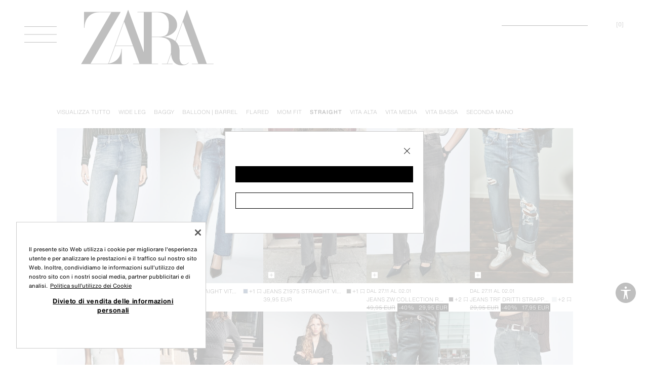

--- FILE ---
content_type: application/javascript
request_url: https://static.zara.net/stdstatic/7.23.1/js/v2/bundles/3439.js
body_size: 3901
content:
"use strict";(globalThis.__LOADABLE_LOADED_CHUNKS__=globalThis.__LOADABLE_LOADED_CHUNKS__||[]).push([[3439],{43637:(e,t,r)=>{var n=r(95318);Object.defineProperty(t,"__esModule",{value:!0}),t.default=void 0;var i=n(r(59713)),o=r(36340),a=r(21385),s=n(r(38776));function d(e,t){var r=Object.keys(e);if(Object.getOwnPropertySymbols){var n=Object.getOwnPropertySymbols(e);t&&(n=n.filter((function(t){return Object.getOwnPropertyDescriptor(e,t).enumerable}))),r.push.apply(r,n)}return r}function p(e){for(var t=1;t<arguments.length;t++){var r=null!=arguments[t]?arguments[t]:{};t%2?d(Object(r),!0).forEach((function(t){(0,i.default)(e,t,r[t])})):Object.getOwnPropertyDescriptors?Object.defineProperties(e,Object.getOwnPropertyDescriptors(r)):d(Object(r)).forEach((function(t){Object.defineProperty(e,t,Object.getOwnPropertyDescriptor(r,t))}))}return e}const c=e=>e?e.reduce(((e,t)=>e+t.price),0):0,l=e=>{let{product:t,selectedColor:r,selectedSize:n,parentId:i,predictionId:a,quantity:s,customizations:d}=e;const l={keyword:""},u=(null==n?void 0:n.price)||null,v=(0,o.getRegionGroup)();t.seo&&(l.keyword=t.seo.keyword,t.seo.seoProductId&&(l.seoProductId=t.seo.seoProductId),t.seo.discernProductId&&(l.discernProductId=t.seo.discernProductId));const y={};return null!=v&&v.id&&(y.regionGroup=v.id),a&&(y.predictionId=a),p({id:t.id,parentId:i,name:t.name,price:u+c(d),kind:t.kind,seo:l,img:null==r?void 0:r.xmedia.find((e=>"image"===e.type)),parentReference:t.detail.reference,sectionName:t.sectionName,familyName:t.familyName,brand:t.brand,sku:null==n?void 0:n.sku,quantity:s,size:null==n?void 0:n.name,colorName:null==r?void 0:r.name},(y.regionGroup||y.predictionId)&&{userContext:y})},u=(e,t)=>"VirtualGiftCard"===e.kind?"email"===t.deliveryMethodId?p({sharingMode:t.deliveryMethodId,sender:t.sender,personalizationMessage:t.message,receiverMail:t.email,isInstantShipping:t.isInstantShipping},!t.isInstantShipping&&{deliveryDate:t.modDate}):{sharingMode:t.deliveryMethodId,receiver:t.receiver}:"GiftCard"===e.kind?{personalizationMessage:t.message,sender:t.from,receiverMobilePhone:{countryCode:t.phone1Prefix,subscriberNumber:t.phone1}}:{},v=e=>{var t;let{product:r,categoryId:n,gridParentId:i,selectedColor:o}=e;return{subitems:null===(t=o.bundleProducts)||void 0===t?void 0:t.map((e=>{var t;const o=e.detail.colors[0],a=o.sizes[0];return p({categoryId:n,gridParentId:i,bundleId:r.id},l({product:e,selectedColor:o,selectedSize:a,parentId:r.detail.colors[0].productId,quantity:(null===(t=e.bundleProperties)||void 0===t?void 0:t.quantity)||1}))}))}};t.default=e=>{var t;let{product:r,selectedColor:n,selectedSize:i,categoryId:o,customizations:d,quantity:c=1,giftCardData:y,parentId:g,gridParentId:m,predictionId:O}=e;const I="Bundle"===r.type&&"Set"===r.kind,{originalMediaName:b,assetId:_}=(0,a.getViewContext)({product:r,selectedColor:n,type:s.default.PDP});return[p(p(p(p(p(p(p({categoryId:o},m&&{gridParentId:m}),l({product:r,selectedColor:n,selectedSize:i,parentId:g||n.productId,predictionId:O,quantity:c,customizations:d})),b&&{originalMediaName:b}),_&&{assetId:_}),u(r,y)),d&&{customizations:d}),{},{personalization:null===(t=r.extraInfo)||void 0===t?void 0:t.personalization},I&&v({product:r,categoryId:o,gridParentId:m,selectedColor:n}))]}},6755:(e,t,r)=>{var n=r(95318);Object.defineProperty(t,"__esModule",{value:!0}),t.deleteViewContext=function(e){var t;let{product:r,type:n,productKey:i}=e;const o=p||{},a=i||l(r,n),s=d({},null===(t=o.viewContext)||void 0===t?void 0:t[n]);delete s[a];c(d(d({},o),{},{viewContext:d(d({},o.viewContext),{},{[n]:s})}))},t.getKey=l,t.getViewContext=function(e){let{product:t,type:r,productKey:n}=e;const{viewContext:i}=p||{};if(null==i||!i[r])return null;const o=n||l(t,r);return i[r][o]},t.updateViewContext=function(e){var t;let{product:r,type:n,context:i,productKey:o}=e;const a=o||l(r,n),s=p||{};c(d(d({},s),{},{viewContext:d(d({},s.viewContext),{},{[n]:d(d({},null===(t=s.viewContext)||void 0===t?void 0:t[n]),{},{[a]:i})})}))};var i=n(r(59713)),o=n(r(94313)),a=n(r(38776));function s(e,t){var r=Object.keys(e);if(Object.getOwnPropertySymbols){var n=Object.getOwnPropertySymbols(e);t&&(n=n.filter((function(t){return Object.getOwnPropertyDescriptor(e,t).enumerable}))),r.push.apply(r,n)}return r}function d(e){for(var t=1;t<arguments.length;t++){var r=null!=arguments[t]?arguments[t]:{};t%2?s(Object(r),!0).forEach((function(t){(0,i.default)(e,t,r[t])})):Object.getOwnPropertyDescriptors?Object.defineProperties(e,Object.getOwnPropertyDescriptors(r)):s(Object(r)).forEach((function(t){Object.defineProperty(e,t,Object.getOwnPropertyDescriptor(r,t))}))}return e}let p;function c(e){p=e}function l(e,t){return t===a.default.GRID?(0,o.default)(e):e.detail.colors[0].productId}},38229:(e,t,r)=>{var n=r(95318);Object.defineProperty(t,"__esModule",{value:!0}),t.createViewContext=function(e){let{product:t,type:r,context:n,productKey:i}=e;const o=i||v(t,r);return{viewContext:{[r]:{[o]:n}}}},t.deleteViewContext=function(e){var t;let{product:r,type:n,productKey:i}=e;const o=c||window.history.state||{},a=i||v(r,n),s=p({},null===(t=o.viewContext)||void 0===t?void 0:t[n]);delete s[a];u(p(p({},o),{},{viewContext:p(p({},o.viewContext),{},{[n]:s})}))},t.getKey=v,t.getViewContext=function(e){let{product:t,type:r,productKey:n}=e;if(!o.canUseDOM)return null;const{viewContext:i}=c||window.history.state||{};if(null==i||!i[r])return null;const a=n||v(t,r);return i[r][a]},t.updateViewContext=function(e){var t;let{product:r,type:n,context:i,productKey:o}=e;const a=o||v(r,n),s=c||window.history.state||{};u(p(p({},s),{},{viewContext:p(p({},s.viewContext),{},{[n]:p(p({},null===(t=s.viewContext)||void 0===t?void 0:t[n]),{},{[a]:i})})}))};var i=n(r(59713)),o=r(31012),a=n(r(94313)),s=n(r(38776));function d(e,t){var r=Object.keys(e);if(Object.getOwnPropertySymbols){var n=Object.getOwnPropertySymbols(e);t&&(n=n.filter((function(t){return Object.getOwnPropertyDescriptor(e,t).enumerable}))),r.push.apply(r,n)}return r}function p(e){for(var t=1;t<arguments.length;t++){var r=null!=arguments[t]?arguments[t]:{};t%2?d(Object(r),!0).forEach((function(t){(0,i.default)(e,t,r[t])})):Object.getOwnPropertyDescriptors?Object.defineProperties(e,Object.getOwnPropertyDescriptors(r)):d(Object(r)).forEach((function(t){Object.defineProperty(e,t,Object.getOwnPropertyDescriptor(r,t))}))}return e}let c,l;function u(e){c=e,clearTimeout(l),l=setTimeout((()=>{window.history.replaceState(p(p({},window.history.state),e),""),c=null}),1)}function v(e,t){return t===s.default.GRID?(0,a.default)(e):e.detail.colors[0].productId}},38776:(e,t)=>{Object.defineProperty(t,"__esModule",{value:!0}),t.default=void 0;t.default={GRID:"grid",PDP:"pdp"}},21385:(e,t,r)=>{Object.defineProperty(t,"__esModule",{value:!0}),t.getViewContext=function(e){var t,r,o,a,s,d;let{product:p,selectedColor:c,type:l}=e;const u=c||p,v=(0,n.getViewContext)({product:p,type:l}),y=(0,i.getViewContext)({product:p,type:l});if(y)return{originalMediaName:y.originalMediaName,assetId:y.assetId};var g,m;return v?{originalMediaName:v.originalMediaName,assetId:v.hasOwnProperty("assetId")?v.assetId:null===(g=u.xmedia[0])||void 0===g||null===(m=g.extraInfo)||void 0===m?void 0:m.assetId}:{originalMediaName:null===(t=u.xmedia)||void 0===t||null===(r=t[0])||void 0===r||null===(o=r.extraInfo)||void 0===o?void 0:o.originalName,assetId:null===(a=u.xmedia)||void 0===a||null===(s=a[0])||void 0===s||null===(d=s.extraInfo)||void 0===d?void 0:d.assetId}},t.propagateContext=function(e){let{product:t,from:r,to:o}=e;const a=(0,n.getViewContext)({product:t,type:r});a&&(0,n.updateViewContext)({product:t,type:o,context:a});const s=(0,i.getViewContext)({product:t,type:r});s&&(0,i.updateViewContext)({product:t,type:o,context:s})};var n=r(38229),i=r(6755)},60598:(e,t)=>{Object.defineProperty(t,"__esModule",{value:!0}),t.getInditexExperimentsMapper=void 0;t.getInditexExperimentsMapper=e=>({experimentName:e.experimentName,experimentId:e.experimentId,variationKey:e.variationKey,provider:e.provider})},13307:(e,t,r)=>{var n=r(95318);Object.defineProperty(t,"__esModule",{value:!0}),t.getZenitPersonalization=t.getGaPersonalization=void 0;var i=n(r(59713));function o(e,t){var r=Object.keys(e);if(Object.getOwnPropertySymbols){var n=Object.getOwnPropertySymbols(e);t&&(n=n.filter((function(t){return Object.getOwnPropertyDescriptor(e,t).enumerable}))),r.push.apply(r,n)}return r}function a(e){for(var t=1;t<arguments.length;t++){var r=null!=arguments[t]?arguments[t]:{};t%2?o(Object(r),!0).forEach((function(t){(0,i.default)(e,t,r[t])})):Object.getOwnPropertyDescriptors?Object.defineProperties(e,Object.getOwnPropertyDescriptors(r)):o(Object(r)).forEach((function(t){Object.defineProperty(e,t,Object.getOwnPropertyDescriptor(r,t))}))}return e}t.getZenitPersonalization=e=>{let{provider:t,strategy:r,objective:n,persoExtra1:i,persoExtra2:o,version:s}=e;if(t||r)return a(a(a({provider:t,strategy:r},n?{objective:n}:{}),i||o?{extra:a(a({},i?{perso_extra_1:i}:{}),o?{perso_extra_2:o}:{})}:{}),s?{version:s}:{})};t.getGaPersonalization=e=>{let{provider:t,strategy:r}=e;if(t||r)return"".concat(r,"#").concat(t)}},90253:(e,t,r)=>{var n=r(95318);Object.defineProperty(t,"__esModule",{value:!0}),t.addToCartMapper=void 0;var i=n(r(59713)),o=r(28610),a=r(55663),s=r(60598),d=r(13307);function p(e,t){var r=Object.keys(e);if(Object.getOwnPropertySymbols){var n=Object.getOwnPropertySymbols(e);t&&(n=n.filter((function(t){return Object.getOwnPropertyDescriptor(e,t).enumerable}))),r.push.apply(r,n)}return r}function c(e){for(var t=1;t<arguments.length;t++){var r=null!=arguments[t]?arguments[t]:{};t%2?p(Object(r),!0).forEach((function(t){(0,i.default)(e,t,r[t])})):Object.getOwnPropertyDescriptors?Object.defineProperties(e,Object.getOwnPropertyDescriptors(r)):p(Object(r)).forEach((function(t){Object.defineProperty(e,t,Object.getOwnPropertyDescriptor(r,t))}))}return e}t.addToCartMapper={ADD_TO_CART:e=>{let{eventData:t}=e;(e=>{var t;let{eventData:r}=e;const n={page_title:r.pageType,items:[{item_brand:r.brandId,item_list_name:r.list,item_id:r.itemId,assetId:r.assetId,index:r.listPosition,item_bundle_partnumber:r.itemBundlePartnumber,item_category:(0,d.getGaPersonalization)({provider:r.provider,strategy:r.strategy}),item_category2:null===(t=r.isWishlist)||void 0===t?void 0:t.toLowerCase(),item_category3:r.zoom,item_category4:r.templateType,item_category5:r.size,item_list_id:r.listId,item_name:r.itemName,item_variant:r.itemStyling,price:r.price}],item_id:r.itemId,content_group:r.contentGroup,currency:r.currency,cart_id:r.cartId,universe:r.universe};(0,o.trigger)(o.types.MKT_EVENT,{eventType:"add_to_cart",eventData:n})})({eventData:t}),(e=>{var t;let{eventData:r}=e;const n=c({assetId:r.assetId,brandId:r.brandId,cartId:r.cartId,categoryId:r.categoryId,categoryURL:r.categoryURL,catentryId:r.catentryId,displayLanguage:r.displayLanguage,isRecommended:null===(t=r.isRecommended)||void 0===t?void 0:t.toLowerCase(),list:r.list,listPosition:r.listPosition,pageType:r.pageType,partnumber:r.partNumber,recommender:r.sizeSuggester,section:r.section,skus:[r.skus],storeId:r.storeId,personalization:(0,d.getZenitPersonalization)({provider:r.provider,strategy:r.strategy,objective:r.objective,persoExtra1:r.persoExtra1,persoExtra2:r.persoExtra2,version:r.personalizationVersion}),viewOrigin:r.viewOrigin,universe:r.universe},r.experiments?{experiments:c({},r.experiments.inditex?{inditex:Array.isArray(r.experiments.inditex)?r.experiments.inditex.map(s.getInditexExperimentsMapper):{}}:{})}:{});a.zenitEventMappers.ADDTOCART({eventData:n})})({eventData:t})}}},98560:(e,t,r)=>{var n=r(95318);Object.defineProperty(t,"__esModule",{value:!0}),t.recomEventMappers=void 0;var i=n(r(59713)),o=r(55663),a=r(17289),s=r(26208),d=r(5584),p=r(48027),c=r(90253);function l(e,t){var r=Object.keys(e);if(Object.getOwnPropertySymbols){var n=Object.getOwnPropertySymbols(e);t&&(n=n.filter((function(t){return Object.getOwnPropertyDescriptor(e,t).enumerable}))),r.push.apply(r,n)}return r}function u(e){for(var t=1;t<arguments.length;t++){var r=null!=arguments[t]?arguments[t]:{};t%2?l(Object(r),!0).forEach((function(t){(0,i.default)(e,t,r[t])})):Object.getOwnPropertyDescriptors?Object.defineProperties(e,Object.getOwnPropertyDescriptors(r)):l(Object(r)).forEach((function(t){Object.defineProperty(e,t,Object.getOwnPropertyDescriptor(r,t))}))}return e}t.recomEventMappers=u(u(u(u(u(u({},a.pageViewMapper),o.zenitEventMappers),s.viewItemMapper),d.selectItemMapper),p.viewItemListMapper),c.addToCartMapper)},17289:(e,t,r)=>{var n=r(95318);Object.defineProperty(t,"__esModule",{value:!0}),t.pageViewMapper=void 0;var i=n(r(59713)),o=r(28610),a=r(55663),s=r(60598);function d(e,t){var r=Object.keys(e);if(Object.getOwnPropertySymbols){var n=Object.getOwnPropertySymbols(e);t&&(n=n.filter((function(t){return Object.getOwnPropertyDescriptor(e,t).enumerable}))),r.push.apply(r,n)}return r}function p(e){for(var t=1;t<arguments.length;t++){var r=null!=arguments[t]?arguments[t]:{};t%2?d(Object(r),!0).forEach((function(t){(0,i.default)(e,t,r[t])})):Object.getOwnPropertyDescriptors?Object.defineProperties(e,Object.getOwnPropertyDescriptors(r)):d(Object(r)).forEach((function(t){Object.defineProperty(e,t,Object.getOwnPropertyDescriptor(r,t))}))}return e}t.pageViewMapper={PAGE_VIEW:e=>{let{eventData:t}=e;(e=>{var t,r,n,i;let{eventData:a}=e;const s={pageType:a.pageType,category:a.categoryName,content_group:a.contentGroup,shipping_tier:null===(t=a.order)||void 0===t?void 0:t.deliveryMethod,cart_id:null===(r=a.order)||void 0===r?void 0:r.orderId,order_type:null===(n=a.order)||void 0===n?void 0:n.orderType,payment_type:null===(i=a.order)||void 0===i?void 0:i.paymentMethod,partnumber:a.itemId,section:a.universe};(0,o.trigger)(o.types.MKT_EVENT,{eventType:"page_view",eventData:s})})({eventData:t}),(e=>{var t;let{eventData:r}=e;const n=p(p(p(p(p({brandId:r.brandId,categoryId:r.categoryId,categoryURL:r.categoryURL,catentryId:r.catentryId,currency:r.currency,displayLanguage:r.displayLanguage?r.displayLanguage:"".concat(r.store.language,"_").concat(r.store.country)},r.experiments?{experiments:p({},r.experiments.inditex?{inditex:Array.isArray(r.experiments.inditex)?r.experiments.inditex.map(s.getInditexExperimentsMapper):{}}:{})}:{}),r.items&&r.items.length?{items:r.items.map((e=>({amount:e.amount,articleBrandCode:e.articleBrandCode,brandId:e.brandId,price:e.price,section:e.section,sku:e.sku,units:e.units,viewOrigin:e.viewOrigin})))}:{}),r.order?{deliveryMethod:r.order.deliveryMethod,cartId:r.order.orderId,paymentMethod:r.order.paymentMethod}:{}),{},{pageMode:r.pageMode,pageType:r.pageType,partnumber:r.partNumber,searchOrigin:r.searchOrigin,section:r.section,storeId:r.store.storeId},r.suggestions&&null!==(t=r.suggestions.items)&&void 0!==t&&t.length?{suggestions:{items:r.suggestions.items.map((e=>({key:e.key,kind:e.kind,position:e.position}))),total:r.suggestions.total}}:{}),{},{uiOrigin:r.uiOrigin,universe:r.universe});a.zenitEventMappers.PAGEHIT({eventData:n})})({eventData:t})}}},5584:(e,t,r)=>{Object.defineProperty(t,"__esModule",{value:!0}),t.selectItemMapper=void 0;var n=r(28610),i=r(55663),o=r(13307);t.selectItemMapper={SELECT_ITEM:e=>{let{eventData:t}=e;(e=>{let{eventData:t}=e;const r={page_title:t.pageType,items:[{item_brand:t.brandId,item_category:(0,o.getGaPersonalization)({provider:t.provider,strategy:t.strategy}),item_list_name:t.list,item_id:t.itemId,assetId:t.assetId,index:t.listPosition,item_bundle_partnumber:t.itemBundlePartnumber,item_category3:t.zoom,item_category4:t.templateType,item_list_id:t.listId,item_name:t.itemName,item_variant:t.itemStyling,price:t.price}],content_group:t.contentGroup,currency:t.currency};(0,n.trigger)(n.types.MKT_EVENT,{eventType:"select_item",eventData:r})})({eventData:t}),(e=>{let{eventData:t}=e;const r={pageType:t.pageType,categoryId:t.categoryId,storeId:t.storeId,section:t.section,catentryId:t.catentryId,brandId:t.brandId,personalization:(0,o.getZenitPersonalization)({provider:t.provider,strategy:t.strategy}),list:t.list,listPosition:t.listPosition,partnumber:t.partNumber,displayLanguage:t.displayLanguage,universe:t.universe,assetId:t.assetId,viewOrigin:t.viewOrigin,action:"select-item"};i.zenitEventMappers.CLICK({eventData:r})})({eventData:t})}}},48027:(e,t,r)=>{Object.defineProperty(t,"__esModule",{value:!0}),t.viewItemListMapper=void 0;var n=r(28610),i=r(55663),o=r(13307);t.viewItemListMapper={VIEW_ITEM_LIST:e=>{var t;let{eventData:r}=e;null!==(t=r.impressions)&&void 0!==t&&t.length&&((e=>{let{eventData:t}=e;const{impressions:r=[]}=t,i=r[0],a={page_title:null==i?void 0:i.pageType,items:r.map((e=>({item_brand:e.brandId,item_category:(0,o.getGaPersonalization)({provider:e.provider,strategy:e.strategy}),item_list_name:e.list,item_bundle_partnumber:e.itemBundlePartnumber,item_id:e.itemId,assetId:e.assetId,index:e.listPosition,item_category3:e.zoom,item_category4:e.templateType,item_list_id:e.listId,item_name:e.itemName,item_variant:e.itemStyling,price:e.price}))),content_group:null==i?void 0:i.contentGroup,currency:null==i?void 0:i.currency};(0,n.trigger)(n.types.MKT_EVENT,{eventType:"view_item_list",eventData:a})})({eventData:r}),(e=>{let{eventData:t}=e;const{impressions:r=[]}=t,n=r.map((e=>{var t;return{pageType:e.pageType,categoryId:e.categoryId,storeId:e.storeId,section:e.section,catentryId:e.catentryId,brandId:e.brandId,personalization:(0,o.getZenitPersonalization)({provider:e.provider,strategy:e.strategy}),list:e.list,listPosition:e.listPosition,partnumber:e.partNumber,searchOrigin:null===(t=e.origin)||void 0===t?void 0:t.toLowerCase(),displayLanguage:e.displayLanguage,assetId:e.assetId,zoomLevel:e.zoom,templateType:e.templateType,viewOrigin:e.viewOrigin,universe:e.universe}}));i.zenitEventMappers.IMPRESSIONSHIT({eventData:n})})({eventData:r}))}}},26208:(e,t,r)=>{Object.defineProperty(t,"__esModule",{value:!0}),t.viewItemMapper=void 0;var n=r(28610),i=r(55663),o=r(13307);t.viewItemMapper={VIEW_ITEM:e=>{let{eventData:t}=e;(e=>{var t;let{eventData:r}=e;const i={page_title:r.pageType,items:[{item_brand:r.brandId,item_category:(0,o.getGaPersonalization)({provider:r.provider,strategy:r.strategy}),item_list_name:r.list,item_id:r.itemId,assetId:r.assetId,index:r.listPosition,item_bundle_partnumber:r.itemBundlePartnumber,item_category2:null===(t=r.isWishlist)||void 0===t?void 0:t.toLowerCase(),item_category3:r.zoom,item_category4:r.templateType,item_list_id:r.listId,item_name:r.itemName,item_variant:r.itemStyling,price:r.price}],content_group:r.contentGroup,currency:r.currency,item_id:r.itemId};(0,n.trigger)(n.types.MKT_EVENT,{eventType:"view_item",eventData:i})})({eventData:t}),(e=>{let{eventData:t}=e;const r={pageType:t.pageType,categoryId:t.categoryId,storeId:t.storeId,section:t.section,catentryId:t.catentryId,brandId:t.brandId,partnumber:t.partNumber,personalization:(0,o.getZenitPersonalization)({provider:t.provider,strategy:t.strategy}),list:t.list,displayLanguage:t.displayLanguage,universe:t.universe};i.zenitEventMappers.PAGEHIT({eventData:r})})({eventData:t})}}},55663:(e,t,r)=>{Object.defineProperty(t,"__esModule",{value:!0}),t.zenitEventMappers=void 0;var n=r(28610),i=r(71622);const o=e=>{(0,n.trigger)(n.types.RECOM_BASE_ZENIT_EVENT,e)};t.zenitEventMappers={CLICK:e=>{let{eventData:t}=e;return o({eventData:t,eventType:i.ZENIT_RECOM_BASE_EVENTS.CLICK})},PAGEHIT:e=>{let{eventData:t}=e;return o({eventData:t,eventType:i.ZENIT_RECOM_BASE_EVENTS.PAGEHIT})},ADDTOCART:e=>{let{eventData:t}=e;return o({eventData:t,eventType:i.ZENIT_RECOM_BASE_EVENTS.ADDTOCART})},PURCHASECONFIRMED:e=>{let{eventData:t}=e;return o({eventData:t,eventType:i.ZENIT_RECOM_BASE_EVENTS.PURCHASECONFIRMED})},IMPRESSIONSHIT:e=>{let{eventData:t}=e;return o({eventData:t,eventType:i.ZENIT_RECOM_BASE_EVENTS.IMPRESSIONSHIT})},LOG:e=>{let{eventData:t}=e;return o({eventData:t,eventType:i.ZENIT_RECOM_BASE_EVENTS.LOG})},CONTENTHIT:e=>{let{eventData:t}=e;return o({eventData:t,eventType:i.ZENIT_RECOM_BASE_EVENTS.CONTENTHIT})},SEARCHASSISTANT:e=>{let{eventData:t}=e;return o({eventData:t,eventType:i.ZENIT_RECOM_BASE_EVENTS.SEARCHASSISTANT})},EXPERIMENTS:e=>{let{eventData:t}=e;return o({eventData:t,eventType:i.ZENIT_RECOM_BASE_EVENTS.EXPERIMENTS})}}},64784:(e,t,r)=>{var n=r(95318);Object.defineProperty(t,"__esModule",{value:!0}),t.default=void 0;var i=n(r(59713)),o=r(28610),a=r(98560),s=r(71622);function d(e,t){var r=Object.keys(e);if(Object.getOwnPropertySymbols){var n=Object.getOwnPropertySymbols(e);t&&(n=n.filter((function(t){return Object.getOwnPropertyDescriptor(e,t).enumerable}))),r.push.apply(r,n)}return r}function p(e){for(var t=1;t<arguments.length;t++){var r=null!=arguments[t]?arguments[t]:{};t%2?d(Object(r),!0).forEach((function(t){(0,i.default)(e,t,r[t])})):Object.getOwnPropertyDescriptors?Object.defineProperties(e,Object.getOwnPropertyDescriptors(r)):d(Object(r)).forEach((function(t){Object.defineProperty(e,t,Object.getOwnPropertyDescriptor(r,t))}))}return e}t.default=class{constructor(){this.mappers=a.recomEventMappers}processEventData(e,t){return{eventType:e.toUpperCase(),eventData:"string"==typeof t?JSON.parse(t):t}}dispatchEvent(e){let{eventType:t,eventData:r}=e;const n=this.processEventData(t,r),i=this.mappers[n.eventType];i?i(n):t&&((0,o.trigger)(o.types.MKT_EVENT,{eventType:t,eventData:n.eventData}),(0,o.trigger)(o.types.RECOM_BASE_ZENIT_EVENT,{eventType:s.ZENIT_RECOM_BASE_EVENTS.LOG,eventData:p({customEventName:t},n.eventData)}))}}}}]);